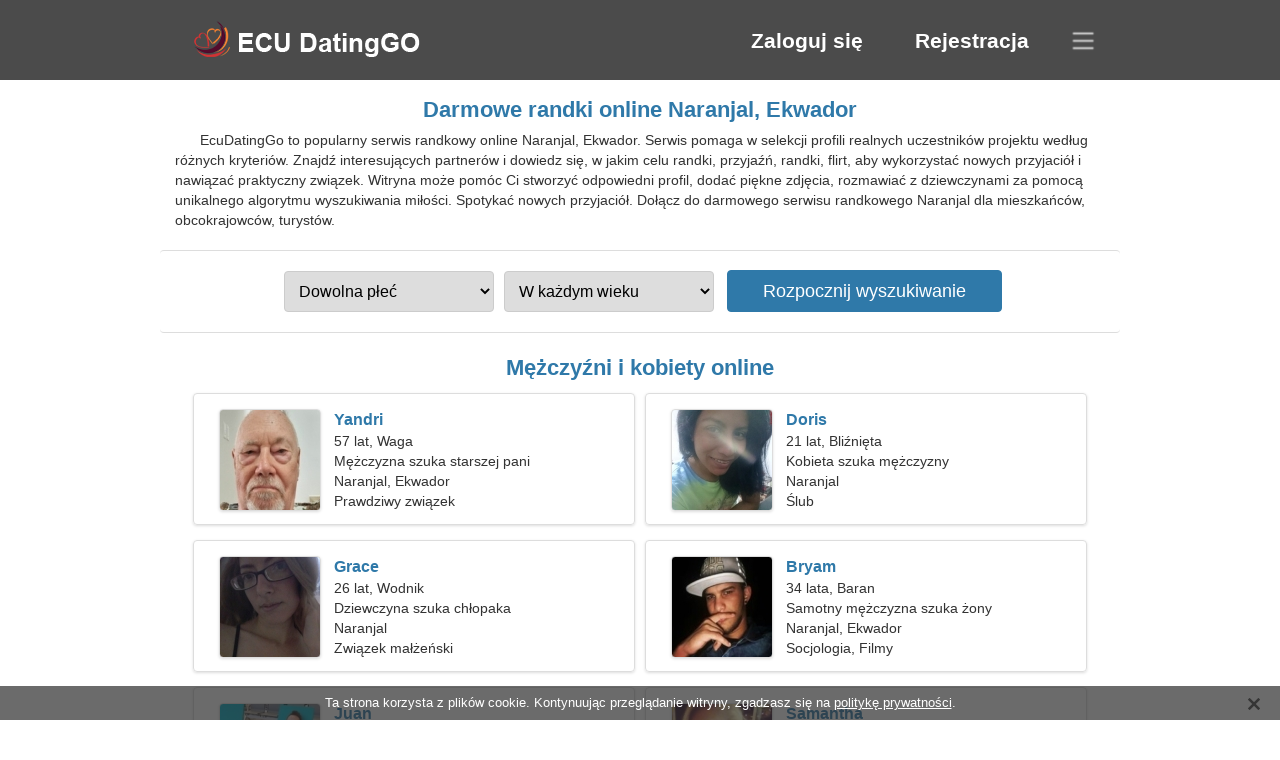

--- FILE ---
content_type: text/html; charset=utf-8
request_url: https://pl.ecudatinggo.com/dating-naranjal-ecuador/
body_size: 4415
content:
<!DOCTYPE html><html lang="pl" dir="ltr"><head><meta http-equiv="content-type" content="text/html;charset=UTF-8"><meta http-equiv="X-UA-Compatible" content="IE=edge"><meta name="viewport" content="width=device-width,initial-scale=1.0"><meta name="robots" content="index,follow"><title>Naranjal, Ekwador - darmowy portal randkowy</title><meta name="description" content="Darmowy serwis randkowy Naranjal, Ekwador. Serwis pomaga w selekcji profili realnych uczestników projektu według różnych kryteriów."><link rel="canonical" href="https://pl.ecudatinggo.com/dating-naranjal-ecuador/"><link rel="alternate" hreflang="en" href="https://en.ecudatinggo.com/dating-naranjal-ecuador/"><link rel="alternate" hreflang="de" href="https://de.ecudatinggo.com/dating-naranjal-ecuador/"><link rel="alternate" hreflang="fr" href="https://fr.ecudatinggo.com/dating-naranjal-ecuador/"><link rel="alternate" hreflang="zh-Hant" href="https://cn.ecudatinggo.com/dating-naranjal-ecuador/"><link rel="alternate" hreflang="zh-Hans" href="https://zh.ecudatinggo.com/dating-naranjal-ecuador/"><link rel="alternate" hreflang="bg" href="https://bg.ecudatinggo.com/dating-naranjal-ecuador/"><link rel="alternate" hreflang="hu" href="https://hu.ecudatinggo.com/dating-naranjal-ecuador/"><link rel="alternate" hreflang="vi" href="https://vi.ecudatinggo.com/dating-naranjal-ecuador/"><link rel="alternate" hreflang="el" href="https://el.ecudatinggo.com/dating-naranjal-ecuador/"><link rel="alternate" hreflang="id" href="https://id.ecudatinggo.com/dating-naranjal-ecuador/"><link rel="alternate" hreflang="es" href="https://ecudatinggo.com/dating-naranjal-ecuador/"><link rel="alternate" hreflang="it" href="https://it.ecudatinggo.com/dating-naranjal-ecuador/"><link rel="alternate" hreflang="ko" href="https://ko.ecudatinggo.com/dating-naranjal-ecuador/"><link rel="alternate" hreflang="no" href="https://no.ecudatinggo.com/dating-naranjal-ecuador/"><link rel="alternate" hreflang="pl" href="https://pl.ecudatinggo.com/dating-naranjal-ecuador/"><link rel="alternate" hreflang="pt" href="https://pt.ecudatinggo.com/dating-naranjal-ecuador/"><link rel="alternate" hreflang="th" href="https://th.ecudatinggo.com/dating-naranjal-ecuador/"><link rel="alternate" hreflang="tr" href="https://tr.ecudatinggo.com/dating-naranjal-ecuador/"><link rel="alternate" hreflang="hr" href="https://hr.ecudatinggo.com/dating-naranjal-ecuador/"><link rel="alternate" hreflang="cs" href="https://cs.ecudatinggo.com/dating-naranjal-ecuador/"><link rel="alternate" hreflang="sv" href="https://sv.ecudatinggo.com/dating-naranjal-ecuador/"><link rel="alternate" hreflang="ja" href="https://ja.ecudatinggo.com/dating-naranjal-ecuador/"><link rel="alternate" hreflang="fi" href="https://fi.ecudatinggo.com/dating-naranjal-ecuador/"><link rel="alternate" hreflang="da" href="https://da.ecudatinggo.com/dating-naranjal-ecuador/"><link rel="alternate" hreflang="nl" href="https://nl.ecudatinggo.com/dating-naranjal-ecuador/"><link rel="alternate" hreflang="hi" href="https://hi.ecudatinggo.com/dating-naranjal-ecuador/"><link rel="alternate" hreflang="et" href="https://et.ecudatinggo.com/dating-naranjal-ecuador/"><link rel="alternate" hreflang="ru" href="https://ru.ecudatinggo.com/dating-naranjal-ecuador/"><link rel="alternate" hreflang="ro" href="https://ro.ecudatinggo.com/dating-naranjal-ecuador/"><link rel="alternate" hreflang="sl" href="https://sl.ecudatinggo.com/dating-naranjal-ecuador/"><link rel="alternate" hreflang="sk" href="https://sk.ecudatinggo.com/dating-naranjal-ecuador/"><link rel="alternate" hreflang="lv" href="https://lv.ecudatinggo.com/dating-naranjal-ecuador/"><link rel="alternate" hreflang="lt" href="https://lt.ecudatinggo.com/dating-naranjal-ecuador/"><link rel="alternate" hreflang="sr" href="https://sr.ecudatinggo.com/dating-naranjal-ecuador/"><link rel="alternate" hreflang="uk" href="https://uk.ecudatinggo.com/dating-naranjal-ecuador/"><link rel="alternate" hreflang="ar" href="https://ar.ecudatinggo.com/dating-naranjal-ecuador/"><link rel="alternate" hreflang="fa" href="https://fa.ecudatinggo.com/dating-naranjal-ecuador/"><link rel="alternate" hreflang="he" href="https://he.ecudatinggo.com/dating-naranjal-ecuador/"><link rel="stylesheet" href="https://pl.ecudatinggo.com/css/style.css"><link rel="icon" href="https://pl.ecudatinggo.com/favicon.ico" type="image/x-icon"><link rel="shortcut icon" href="https://pl.ecudatinggo.com/favicon.ico" type="image/x-icon"><meta name="google-site-verification" content="SClMATvsrVe5qm-W1ynarfX3sG-5UHRuGgygPnOi9Xw"><meta name="yandex-verification" content="f142dcacf14f0fee"><meta name="msvalidate.01" content="DE1C87B48B9DB11D88F7C19215C03C68"></head><body><div class="header"><div class="block"><div class="logo"><img data-rel="Lw," src="https://pl.ecudatinggo.com/images/ecudatinggo.png" alt="EcuDatingGo - darmowy portal randkowy Ekwador" width="250" height="40"></div><div class="nav"><ul><li><a href="#sign-in" data-go="L2xvZ2luLw,">Zaloguj się</a></li><li><a href="#registration" data-go="L3JlZ2lzdGVyLw,">Rejestracja</a></li></ul></div><div class="select-lang"></div></div></div><div class="content"><div class="pre"><h1>Darmowe randki online Naranjal, Ekwador</h1><p>EcuDatingGo to popularny serwis randkowy online Naranjal, Ekwador. Serwis pomaga w selekcji profili realnych uczestników projektu według różnych kryteriów. Znajdź interesujących partnerów i dowiedz się, w jakim celu randki, przyjaźń, randki, flirt, aby wykorzystać nowych przyjaciół i nawiązać praktyczny związek. Witryna może pomóc Ci stworzyć odpowiedni profil, dodać piękne zdjęcia, rozmawiać z dziewczynami za pomocą unikalnego algorytmu wyszukiwania miłości. Spotykać nowych przyjaciół. Dołącz do darmowego serwisu randkowego Naranjal dla mieszkańców, obcokrajowców, turystów.</p><div class="search-people"><form id="start-search"><div class="item"><select name="gender"><option value="0">Dowolna płeć</option> <option value="1">Mężczyzna</option> <option value="2">Kobieta</option></select></div><div class="item"><select name="age"><option value="0">W każdym wieku</option> <option value="1">21-25</option> <option value="2">25-30</option> <option value="3">30-40</option> <option value="4">40-50</option> <option value="5">50-60</option> <option value="6">60-70</option> <option value="7">70+</option></select></div><input type="submit" value="Rozpocznij wyszukiwanie" class="button"></form></div></div><div class="hh2">Mężczyźni i kobiety online</div><div class="users"><div class="block" data-profile="profile/23322244"><p><span class="photo photo36f92bdfc62776a373f1635769b0aa7a" data-photo="russell-36f92bdfc62776a373f1635769b0aa7a.jpg"></span> <span class="login">Yandri</span> <span class="info">57 lat, Waga</span> <span class="search">Mężczyzna szuka starszej pani</span> <span class="param">Naranjal, Ekwador</span> <span class="interests">Prawdziwy związek</span></p></div><div class="block" data-profile="profile/44321641"><p><span class="photo photo649399bc4b829a16d29fc6363936e08a" data-photo="alysson-649399bc4b829a16d29fc6363936e08a.jpg"></span> <span class="login">Doris</span> <span class="info">21 lat, Bliźnięta</span> <span class="search">Kobieta szuka mężczyzny</span> <span class="param">Naranjal</span> <span class="interests">Ślub</span></p></div><div class="block" data-profile="profile/32124564"><p><span class="photo photo9e9b10ce1e525bf403eef8c847171904" data-photo="blythe-9e9b10ce1e525bf403eef8c847171904.jpg"></span> <span class="login">Grace</span> <span class="info">26 lat, Wodnik</span> <span class="search">Dziewczyna szuka chłopaka</span> <span class="param">Naranjal</span> <span class="interests">Związek małżeński</span></p></div><div class="block" data-profile="profile/27569458"><p><span class="photo photofe33850a81add87efe6c56d1c9a41acc" data-photo="lovebird-fe33850a81add87efe6c56d1c9a41acc.jpg"></span> <span class="login">Bryam</span> <span class="info">34 lata, Baran</span> <span class="search">Samotny mężczyzna szuka żony</span> <span class="param">Naranjal, Ekwador</span> <span class="interests">Socjologia, Filmy</span></p></div><div class="block" data-profile="profile/78634624"><p><span class="photo photoa932e78b5e0180b8ac5017e65be70a89" data-photo="jigsaw45-a932e78b5e0180b8ac5017e65be70a89.jpg"></span> <span class="login">Juan</span> <span class="info">45 lat, Byk</span> <span class="search">Jestem managerem szukającym romantycznej kobiety</span> <span class="param">186 cm (6'2"), 83 kg (182 funty)</span> <span class="interests">Krótkoterminowy związek</span></p></div><div class="block" data-profile="profile/13867259"><p><span class="photo photo6a92797141577b88f0f35d5575dd6295" data-photo="londyn-6a92797141577b88f0f35d5575dd6295.jpg"></span> <span class="login">Samantha</span> <span class="info">33 lata, Skorpion</span> <span class="search">Kobieta szuka pary</span> <span class="param">Naranjal</span> <span class="interests">Polowanie, Lekkoatletyka</span></p></div><div class="block" data-profile="profile/69265249"><p><span class="photo photobfbdfd78d63ab88e71df6d979d57403d" data-photo="twister-bfbdfd78d63ab88e71df6d979d57403d.jpg"></span> <span class="login">Naomi</span> <span class="info">32 lata, Byk</span> <span class="search">Samotna kobieta szuka męża 34-41</span> <span class="param">Naranjal, Ekwador</span> <span class="interests">Zwierzęta, Dyskoteka</span></p></div><div class="block" data-profile="profile/31221676"><p><span class="photo photo959349f0d7f00dba963be983909761ec" data-photo="aspen5-959349f0d7f00dba963be983909761ec.jpg"></span> <span class="login">Paula</span> <span class="info">42 lata, Koziorożec</span> <span class="search">Szukam energicznego mężczyzny na wspólne wędrówki</span> <span class="param">159 cm (5'3"), 60 kg (132 funty)</span> <span class="interests">Przyjaźń</span></p></div><div class="block" data-profile="profile/59485455"><p><span class="photo photo2b848d8ababc75dad90b35d1f08e5f43" data-photo="mr-goodlife-2b848d8ababc75dad90b35d1f08e5f43.jpg"></span> <span class="login">Andre</span> <span class="info">22 letni, Panna</span> <span class="search">Mężczyzna szuka kobiety 26-29</span> <span class="param">181 cm (6'0"), 75 kg (165 funtów)</span> <span class="interests">Rodzina</span></p></div><div class="block" data-profile="profile/57425338"><p><span class="photo photo89d06bd0abd450a9eafce9ef230b180e" data-photo="fisheye-89d06bd0abd450a9eafce9ef230b180e.jpg"></span> <span class="login">Jeremías</span> <span class="info">35 lat, Wodnik</span> <span class="search">Mężczyzna chce poznać kobietę</span> <span class="param">Naranjal</span> <span class="interests">Origami, Przedsiębiorczość</span></p></div><div class="block" data-profile="profile/96595415"><p><span class="photo photo4239bfb670e9b460dd90fdf07b1aab19" data-photo="berlin-4239bfb670e9b460dd90fdf07b1aab19.jpg"></span> <span class="login">Daniela</span> <span class="info">60 lat, Baran</span> <span class="search">Lubię podróżować i siatkówkę</span> <span class="param">Naranjal, Ekwador</span> <span class="interests">Prawdziwa miłość</span></p></div><div class="block" data-profile="profile/15848628"><p><span class="photo photo4ca140256ea52fb63858642d5606b88e" data-photo="freya-4ca140256ea52fb63858642d5606b88e.jpg"></span> <span class="login">Mary</span> <span class="info">24 lata, Panna</span> <span class="search">Skromna kobieta szuka trwałego związku</span> <span class="param">Naranjal, Ekwador</span> <span class="interests">Poważny związek</span></p></div></div><div class="hh3">Jak działa EcuDatingGo</div><div class="start-search"><div class="block"><div class="img1"></div><p class="action">Dołącz do nas</p><p class="desc">Zarejestruj się za darmo</p></div><div class="block"><div class="img2"></div><p class="action">Utwórz nowy profil</p><p class="desc">Opisz siebie</p></div><div class="block"><div class="img3"></div><p class="action">Rozpocznij wyszukiwanie</p><p class="desc">Znajdź członków</p></div><div class="block"><div class="img4"></div><p class="action">Rozpocznij czat</p><p class="desc">Po Polsku</p></div><a class="join" href="#join" data-val="L2pvaW4vZGF0aW5nLW5hcmFuamFsLWVjdWFkb3Iv">Rozpocznij rejestrację</a></div><div class="hh3">Inne miejsca, miasta</div><ul class="other-location"><li><a href="https://pl.ecudatinggo.com/dating-quito-ecuador/">Quito</a></li><li><a href="https://pl.ecudatinggo.com/dating-cuenca-ecuador/">Cuenca</a></li><li><a href="https://pl.ecudatinggo.com/dating-santo-domingo-ecuador/">Santo Domingo</a></li><li><a href="https://pl.ecudatinggo.com/dating-ambato-ecuador/">Ambato</a></li><li><a href="https://pl.ecudatinggo.com/dating-loja-ecuador/">Loja</a></li><li><a href="https://pl.ecudatinggo.com/dating-riobamba-ecuador/">Riobamba</a></li><li><a href="https://pl.ecudatinggo.com/dating-esmeraldas-ecuador/">Esmeraldas</a></li><li><a href="https://pl.ecudatinggo.com/dating-daule-ecuador/">Daule</a></li><li><a href="https://pl.ecudatinggo.com/dating-milagro-ecuador/">Milagro</a></li><li><a href="https://pl.ecudatinggo.com/dating-tulcan-ecuador/">Tulcán</a></li><li><a href="https://pl.ecudatinggo.com/dating-pasaje-ecuador/">Pasaje</a></li><li><a href="https://pl.ecudatinggo.com/dating-chone-ecuador/">Chone</a></li><li><a href="https://pl.ecudatinggo.com/dating-quininde-ecuador/">Quininde</a></li><li><a href="https://pl.ecudatinggo.com/dating-santa-rosa-ecuador/">Santa Rosa</a></li><li><a href="https://pl.ecudatinggo.com/dating-huaquillas-ecuador/">Huaquillas</a></li><li><a href="https://pl.ecudatinggo.com/dating-ventanas-ecuador/">Ventanas</a></li><li><a href="https://pl.ecudatinggo.com/dating-jipijapa-ecuador/">Jipijapa</a></li><li><a href="https://pl.ecudatinggo.com/dating-azogues-ecuador/">Azogues</a></li><li><a href="https://pl.ecudatinggo.com/dating-vinces-ecuador/">Vinces</a></li><li><a href="https://pl.ecudatinggo.com/dating-el-triunfo-ecuador/">El Triunfo</a></li><li><a href="https://pl.ecudatinggo.com/dating-playas-ecuador/">Playas</a></li><li><a href="https://pl.ecudatinggo.com/dating-pinas-ecuador/">Piñas</a></li><li><a href="https://pl.ecudatinggo.com/dating-cariamanga-ecuador/">Cariamanga</a></li><li><a href="https://pl.ecudatinggo.com/dating-pujili-ecuador/">Pujili</a></li><li><a href="https://pl.ecudatinggo.com/dating-zamora-ecuador/">Zamora</a></li><li><a href="https://pl.ecudatinggo.com/dating-alausi-ecuador/">Alausi</a></li><li><a href="https://pl.ecudatinggo.com/dating-muisne-ecuador/">Muisne</a></li><li><a href="https://pl.ecudatinggo.com/dating-guano-ecuador/">Guano</a></li><li><a href="https://pl.ecudatinggo.com/dating-alfredo-baquerizo-moreno-ecuador/">Alfredo Baquerizo Moreno</a></li><li><a href="https://pl.ecudatinggo.com/dating-san-miguel-ecuador/">San Miguel</a></li><li><a href="https://pl.ecudatinggo.com/dating-zaruma-ecuador/">Zaruma</a></li><li><a href="https://pl.ecudatinggo.com/dating-valdez-ecuador/">Valdéz</a></li><li><a href="https://pl.ecudatinggo.com/dating-catacocha-ecuador/">Catacocha</a></li><li><a href="https://pl.ecudatinggo.com/dating-salcedo-ecuador/">Salcedo</a></li><li><a href="https://pl.ecudatinggo.com/dating-rocafuerte-ecuador/">Rocafuerte</a></li><li><a href="https://pl.ecudatinggo.com/">Ekwador</a></li></ul></div><div class="language"><div class="language-change"><div class="language-close"></div><div data-val="Zmień język" class="id9445"></div><div class="select-language"><div data-u="YXIuZWN1ZGF0aW5nZ28uY29t" data-l="العربية"></div><div data-u="YmcuZWN1ZGF0aW5nZ28uY29t" data-l="Български"></div><div data-u="Y24uZWN1ZGF0aW5nZ28uY29t" data-l="文言"></div><div data-u="Y3MuZWN1ZGF0aW5nZ28uY29t" data-l="Čeština"></div><div data-u="ZGEuZWN1ZGF0aW5nZ28uY29t" data-l="Dansk"></div><div data-u="ZGUuZWN1ZGF0aW5nZ28uY29t" data-l="Deutsch"></div><div data-u="ZWwuZWN1ZGF0aW5nZ28uY29t" data-l="Ελληνικά"></div><div data-u="ZW4uZWN1ZGF0aW5nZ28uY29t" data-l="English"></div><div data-u="ZWN1ZGF0aW5nZ28uY29t" data-l="Español"></div><div data-u="ZXQuZWN1ZGF0aW5nZ28uY29t" data-l="Eesti"></div><div data-u="ZmEuZWN1ZGF0aW5nZ28uY29t" data-l="فارسی"></div><div data-u="ZmkuZWN1ZGF0aW5nZ28uY29t" data-l="Suomi"></div><div data-u="ZnIuZWN1ZGF0aW5nZ28uY29t" data-l="Français"></div><div data-u="aGUuZWN1ZGF0aW5nZ28uY29t" data-l="עברית"></div><div data-u="aGkuZWN1ZGF0aW5nZ28uY29t" data-l="हिन्दी"></div><div data-u="aHIuZWN1ZGF0aW5nZ28uY29t" data-l="Hrvatski"></div><div data-u="aHUuZWN1ZGF0aW5nZ28uY29t" data-l="Magyar"></div><div data-u="aWQuZWN1ZGF0aW5nZ28uY29t" data-l="Indonesia"></div><div data-u="aXQuZWN1ZGF0aW5nZ28uY29t" data-l="Italiano"></div><div data-u="amEuZWN1ZGF0aW5nZ28uY29t" data-l="日本語"></div><div data-u="a28uZWN1ZGF0aW5nZ28uY29t" data-l="한국어"></div><div data-u="bHQuZWN1ZGF0aW5nZ28uY29t" data-l="Lietuvių"></div><div data-u="bHYuZWN1ZGF0aW5nZ28uY29t" data-l="Latviešu"></div><div data-u="bmwuZWN1ZGF0aW5nZ28uY29t" data-l="Nederlands"></div><div data-u="bm8uZWN1ZGF0aW5nZ28uY29t" data-l="Norsk"></div><div data-u="cGwuZWN1ZGF0aW5nZ28uY29t" data-l="Polski"></div><div data-u="cHQuZWN1ZGF0aW5nZ28uY29t" data-l="Português"></div><div data-u="cm8uZWN1ZGF0aW5nZ28uY29t" data-l="Română"></div><div data-u="cnUuZWN1ZGF0aW5nZ28uY29t" data-l="Русский"></div><div data-u="c2suZWN1ZGF0aW5nZ28uY29t" data-l="Slovenčina"></div><div data-u="c2wuZWN1ZGF0aW5nZ28uY29t" data-l="Slovenščina"></div><div data-u="c3IuZWN1ZGF0aW5nZ28uY29t" data-l="Српски"></div><div data-u="c3YuZWN1ZGF0aW5nZ28uY29t" data-l="Svenska"></div><div data-u="dGguZWN1ZGF0aW5nZ28uY29t" data-l="ไทย"></div><div data-u="dHIuZWN1ZGF0aW5nZ28uY29t" data-l="Türkçe"></div><div data-u="dWsuZWN1ZGF0aW5nZ28uY29t" data-l="Українська"></div><div data-u="dmkuZWN1ZGF0aW5nZ28uY29t" data-l="Tiếng Việt"></div><div data-u="emguZWN1ZGF0aW5nZ28uY29t" data-l="中文"></div></div></div></div><div class="footer">&copy; 2026, EcuDatingGo | <a href="#privacy-policy" data-f="L3ByaXZhY3ktcG9saWN5Lw,">Polityka prywatności</a> | <a href="#terms-of-use" data-f="L3Rlcm1zLW9mLXVzZS8,">Warunki korzystania</a> | <a href="#contact-us" data-f="L2NvbnRhY3QtdXMv">Skontaktuj się z nami</a></div><div class="used-cookies" data-cookies="[base64]"></div><script src="https://ajax.googleapis.com/ajax/libs/jquery/3.6.4/jquery.min.js"></script><script src="https://pl.ecudatinggo.com/js/base.js"></script><script src="https://pl.ecudatinggo.com/js/data.js"></script><script src="https://pl.ecudatinggo.com/assets/js/d/data.js"></script><script defer src="https://static.cloudflareinsights.com/beacon.min.js/vcd15cbe7772f49c399c6a5babf22c1241717689176015" integrity="sha512-ZpsOmlRQV6y907TI0dKBHq9Md29nnaEIPlkf84rnaERnq6zvWvPUqr2ft8M1aS28oN72PdrCzSjY4U6VaAw1EQ==" data-cf-beacon='{"version":"2024.11.0","token":"b7cb2f728d9f41149f92d8a478ebe709","r":1,"server_timing":{"name":{"cfCacheStatus":true,"cfEdge":true,"cfExtPri":true,"cfL4":true,"cfOrigin":true,"cfSpeedBrain":true},"location_startswith":null}}' crossorigin="anonymous"></script>
</body></html>